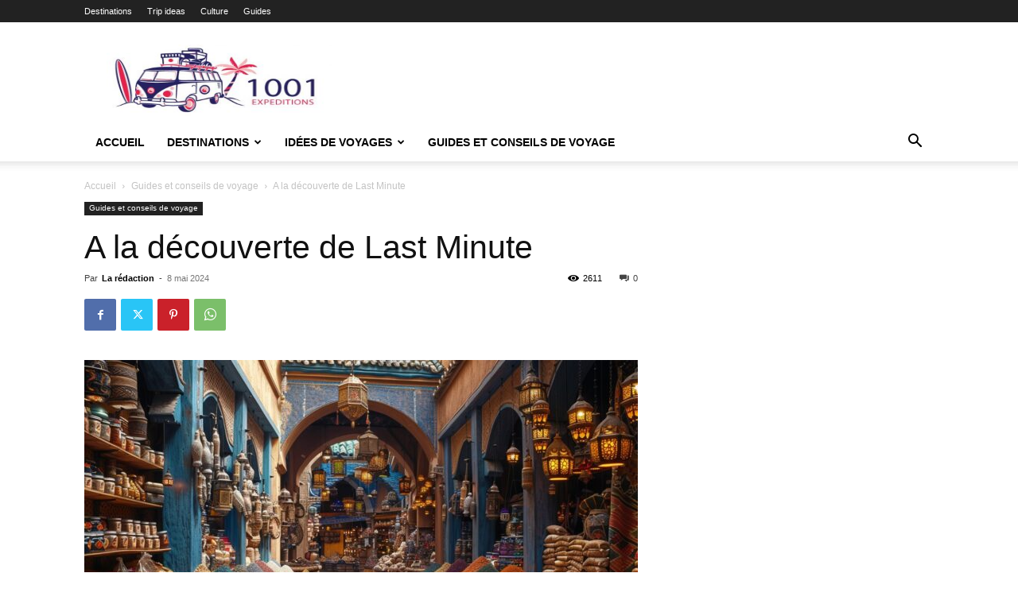

--- FILE ---
content_type: text/css; charset=utf-8
request_url: https://www.1001expeditions.fr/wp-content/cache/min/1/wp-content/plugins/td-composer/legacy/Newspaper/includes/demos/travel/demo_style.css?ver=1765330430
body_size: 791
content:
.td-travel .td-travel-header{margin-top:-48px!important;margin-bottom:48px!important;height:540px;z-index:0}@media (min-width:768px) and (max-width:1018px){.td-travel .td-travel-header{height:350px}}.td-travel .td-travel-header:before{width:140%!important}.td-travel .td-travel-header:after{content:'';width:100%;height:100%;position:absolute;top:0;left:0;z-index:1!important;opacity:.2;background:#fff;background:-webkit-gradient(linear,left top,left bottom,color-stop(0%,rgba(0,0,0,0)),color-stop(100%,#000000));background:-webkit-linear-gradient(top,rgba(0,0,0,0) 0%,#000000 100%);background:linear-gradient(to bottom,rgba(0,0,0,0) 0%,#000000 100%);filter:progid:DXImageTransform.Microsoft.gradient(startColorstr='#00000000',endColorstr='#000000',GradientType=0)}.td-travel .td-header-style-5 .sf-menu>li>a:hover,.td-travel .td-header-style-5 .sf-menu>.sfHover>a,.td-travel .td-header-style-5 .sf-menu>.current-menu-item>a,.td-travel .td-header-style-5 .sf-menu>.current-menu-ancestor>a,.td-travel .td-header-style-5 .sf-menu>.current-category-ancestor>a{color:#1AA4CE}.td-travel .td-travel-features .td_block_wrap{margin-top:-278px;margin-bottom:26px}@media (min-width:1019px) and (max-width:1140px){.td-travel .td-travel-features .td_block_wrap{margin-top:-261px}}@media (min-width:768px) and (max-width:1018px){.td-travel .td-travel-features .td_block_wrap{margin-top:-209px}}@media (max-width:767px){.td-travel .td-travel-features .td_block_wrap{margin-bottom:0}}.td-travel .td-travel-features .td_module_3{padding:10px!important;background-color:#fff;box-shadow:0 0 5px 1px rgba(0,0,0,.1);overflow:hidden}@media (max-width:767px){.td-travel .td-travel-features .td_module_3{margin-bottom:20px}}.td-travel .td-travel-features .td_module_3 .td-module-thumb{height:220px}@media (min-width:1019px) and (max-width:1140px){.td-travel .td-travel-features .td_module_3 .td-module-thumb{height:200px}}@media (min-width:768px) and (max-width:1018px){.td-travel .td-travel-features .td_module_3 .td-module-thumb{height:150px}}@media (max-width:767px){.td-travel .td-travel-features .td_module_3 .td-module-thumb{height:auto}}.td-travel .td-header-style-5 .td-main-menu-logo a{line-height:66px}.td-travel .td-header-style-5 .black-menu .sf-menu>li>a{background-color:transparent!important}@media (min-width:768px) and (max-width:1018px){.td-travel .td-header-style-5 ul.sf-menu>.td-menu-item>a{font-size:15px}}.td-travel .block-title a,.td-travel .block-title span,.td-travel .block-title label{padding-top:8px;padding-bottom:2px}.td-travel .td-subcat-filter .td-subcat-dropdown:hover .td-subcat-more{background-color:#222}.td-travel .td_block_wrap .td-subcat-filter{top:5px}.td-travel .td_module_11 .td-read-more{display:none}.td-travel .block-title,.td-travel .td-related-title{margin-bottom:16px}.td-travel .td-related-title>.td-related-left:hover,.td-travel .td-related-title>.td-related-right:hover{color:#757575}.td-travel .td-subcat-filter .td-subcat-dropdown ul{border-width:1px 1px 1px}.td-travel #td-theme-settings .td-skin-buy a{background-color:#1AA4CE}.td-travel .td_block_template_1 .td-related-title .td-cur-simple-item{background-color:#1aa4ce;color:#fff}.td-travel .td_block_template_1 .td-related-title{border-bottom:2px solid #1aa4ce}